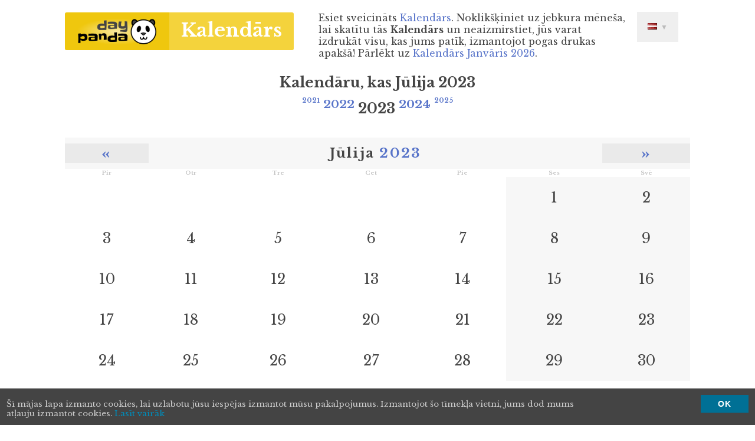

--- FILE ---
content_type: text/html; charset=utf-8
request_url: https://daypanda.com/lv/Kalend%C4%81rs/2023-07/j%C5%ABlija-2023
body_size: 3907
content:
<!DOCTYPE html>
<html lang="lv">
<head>
	<meta charset="utf-8">
	<meta http-equiv="X-UA-Compatible" content="IE=edge,chrome=1">
	<title>Jūlija 2023 kalendārs</title>
			<link rel="stylesheet" type="text/css" href="/css/styles.min.css">
    <link rel="manifest" href="/manifest.json">
	
    <link rel="shortcut icon" href="/favicon.ico" type="image/x-icon" sizes="16x16 24x24 32x32 64x64" />
    <link rel="apple-touch-icon" sizes="152x152" href="/apple-touch-icon-152x152.png">
    <link rel="apple-touch-icon-precomposed" href="/apple-touch-icon.png">
    <link rel="apple-touch-icon-precomposed" sizes="76x76" href="/apple-touch-icon-76x76.png">
    <link rel="apple-touch-icon-precomposed" sizes="120x120" href="/apple-touch-icon-120x120.png">
    <link rel="apple-touch-icon-precomposed" sizes="144x144" href="/apple-touch-icon-144x144.png">
    <link rel="apple-touch-icon-precomposed" sizes="152x152" href="/apple-touch-icon-152x152.png">
    <link rel="apple-touch-icon-precomposed" sizes="180x180" href="/apple-touch-icon-180x180.png">
    <meta name="msapplication-TileColor" content="#f6dede">
    <meta name="msapplication-TileImage" content="/apple-touch-icon-152x152.png">
	<meta name="description" content="Jūlija 2023 kalendārā. Kalendārā mēneša Jūlija gada 2023">
	<meta name="keywords" content="Jūlija, kalendāra 2023">
	<meta name="HandheldFriendly" content="True">
	<meta name="MobileOptimized" content="320">
	<meta name="viewport" content="width=device-width, initial-scale=1.0">
	<meta name="robots" content="index,follow
" />
		<meta content="https://daypanda.com/day-panda_calendar.png" property="og:image">
	<meta content="image/png" property="og:image:type">
	<meta content="1200" property="og:image:width">
	<meta content="630" property="og:image:height">
</head>
<body class="js">
	<section class="container row">
	<header class="row">
<div id="logo" class="column-5">
<h1><a id="logo-pic" href="/lv/Kalendārs"><img src="/day-panda_logo.png" alt="day panda" /></a><a id="logo-cal" href="/lv/Kalendārs" title="Kalendārs">Kalendārs</a></h1>
</div><div id="mission" class="column-7 row">
<p class="column-6">Esiet sveicināts <a href="/lv/Kalendārs" title="Kalendārs">Kalendārs</a>. Noklikšķiniet uz jebkura mēneša, lai skatītu tās <strong>Kalendārs</strong> un neaizmirstiet, jūs varat izdrukāt visu, kas jums patīk, izmantojot pogas drukas apakšā! Pārlēkt uz <a href="/lv/Kalendārs/2026-01/janvāris-2026">Kalendārs Janvāris 2026</a>.</p><aside id="lang-selector" class="dropdown-toggle column-1"><a href="#langs"><i class="flag flag-lv"></i>&nbsp; &#9660;</a></aside>
</div>
</header>
		<div class="row" id="year-list">
<h2 class="title">Kalendāru, kas Jūlija 2023</h2>

<h2 class="years">
			<a href="/lv/Kalendārs/2021" class="before-prev-year" title="Kalendārs 2021">2021</a>
				<a href="/lv/Kalendārs/2022" class="prev-year" title="Kalendārs 2022">2022</a>
	
	<span class="current-year"><strong>2023</strong></span>

			<a href="/lv/Kalendārs/2024" class="next-year" title="Kalendārs 2024">2024</a>
				<a href="/lv/Kalendārs/2025" class="after-next-year" title="Kalendārs 2025">2025</a>
	</h2>
</div>
		<div id="da-top" class="row center"></div>
	<div class="solo">
<table class="calendar">
	<thead>
		<tr class="navigation">
			<th>
													<a class="arrow" href="/lv/Kalendārs/2023-06/jūnijs-2023" title="Jūnijs 2023">&laquo;</i></a>
									</th>
			<th colspan="5">
							Jūlija <a href="/lv/Kalendārs/2023">2023</a>
						</th>
			<th>
										<a class="arrow" href="/lv/Kalendārs/2023-08/augusts-2023" title="Augusts 2023">&raquo;</i></a>
									</th>
		</tr>
		<tr class="days">
										<th><span class="day">Pir</span></th>
							<th><span class="day">Otr</span></th>
							<th><span class="day">Tre</span></th>
							<th><span class="day">Cet</span></th>
							<th><span class="day">Pie</span></th>
							<th><span class="day">Ses</span></th>
							<th><span class="day">Svē</span></th>
					</tr>
	</thead>
	<tbody>
							<tr title="Nedēļa 26">
									<td >
		</td>
									<td >
		</td>
									<td >
		</td>
									<td >
		</td>
									<td >
		</td>
									<td class="cell_1 cell_is_day ">
	1	</td>
									<td class="cell_2 cell_is_day ">
	2	</td>
							</tr>
					<tr title="Nedēļa 27">
									<td class="cell_3 cell_is_day ">
	3	</td>
									<td class="cell_4 cell_is_day ">
	4	</td>
									<td class="cell_5 cell_is_day ">
	5	</td>
									<td class="cell_6 cell_is_day ">
	6	</td>
									<td class="cell_7 cell_is_day ">
	7	</td>
									<td class="cell_8 cell_is_day ">
	8	</td>
									<td class="cell_9 cell_is_day ">
	9	</td>
							</tr>
					<tr title="Nedēļa 28">
									<td class="cell_10 cell_is_day ">
	10	</td>
									<td class="cell_11 cell_is_day ">
	11	</td>
									<td class="cell_12 cell_is_day ">
	12	</td>
									<td class="cell_13 cell_is_day ">
	13	</td>
									<td class="cell_14 cell_is_day ">
	14	</td>
									<td class="cell_15 cell_is_day ">
	15	</td>
									<td class="cell_16 cell_is_day ">
	16	</td>
							</tr>
					<tr title="Nedēļa 29">
									<td class="cell_17 cell_is_day ">
	17	</td>
									<td class="cell_18 cell_is_day ">
	18	</td>
									<td class="cell_19 cell_is_day ">
	19	</td>
									<td class="cell_20 cell_is_day ">
	20	</td>
									<td class="cell_21 cell_is_day ">
	21	</td>
									<td class="cell_22 cell_is_day ">
	22	</td>
									<td class="cell_23 cell_is_day ">
	23	</td>
							</tr>
					<tr title="Nedēļa 30">
									<td class="cell_24 cell_is_day ">
	24	</td>
									<td class="cell_25 cell_is_day ">
	25	</td>
									<td class="cell_26 cell_is_day ">
	26	</td>
									<td class="cell_27 cell_is_day ">
	27	</td>
									<td class="cell_28 cell_is_day ">
	28	</td>
									<td class="cell_29 cell_is_day ">
	29	</td>
									<td class="cell_30 cell_is_day ">
	30	</td>
							</tr>
					<tr title="Nedēļa 31">
									<td class="cell_31 cell_is_day ">
	31	</td>
									<td >
		</td>
									<td >
		</td>
									<td >
		</td>
									<td >
		</td>
									<td >
		</td>
									<td >
		</td>
							</tr>
			</tbody>
</table>
</div>
	<div id="da-bottom" class="row center"></div>
	<div class="row center" id="near-months">
	<ul>
							<li><a href="/lv/Kalendārs/2023-05/maijs-2023"> <i class="icon icon-left-open"></i>Kalendārs Maijs 2023</a></li>
							<li><a href="/lv/Kalendārs/2023-06/jūnijs-2023"> <i class="icon icon-left-open"></i>Kalendārs Jūnijs 2023</a></li>
			<li class="">Jūlija 2023</li>
					<li><a href="/lv/Kalendārs/2023-08/augusts-2023"> Kalendārs Augusts 2023 <i class="icon icon-right-open"></i></a></li>
					<li><a href="/lv/Kalendārs/2023-09/septembris-2023"> Kalendārs Septembris 2023 <i class="icon icon-right-open"></i></a></li>
		</ul>
</div>
	<footer class="row">
	<section class="column-4"><div>
		<ul class="menu">
			<li><a href="#logo"><i class="icon-up"></i> Atpakaļ uz sākumu</a></li>
			<li><a href="#footer" id="printer"><i class="icon-print"></i> Drukāt</a></li>

			<li><a href="/lv/Kalendārs"><i class="icon-calendar"></i> Kalendārs 2026</a></li>

			<li><a href="/lv/Kalendārs/2026-02/februāris-2026">Kalendārs Februāris 2026</a></li>

			<li><a href="/lv/Kalendārs/2026-03/marts-2026">Kalendārs Marts 2026</a></li>

			<li><a href="/lv/Kalendārs/2026-04/aprīlis-2026">Kalendārs Aprīlis 2026</a></li>

			<li><a href="/lv/contact?sc=82d6985e14a8078eb169f274a668ccd3a34ab1c6" rel="nofollow"><i class="icon-contact"></i> Kontaktpersona</a></li>

			<li><a href="/lv/privacy">Privātuma politika</a></li>

			<li><a><style>body.dark, body.dark #main { background-color: #333; }</style>
<div class="form-group">
<span>Dizains</span>
<label class="form-switch">
<span class="white">&#9728; Spilgtas krāsas</span> <input type="checkbox">
<i class="form-icon"></i> <span class="black">Tumšā krāsā &#127766;</span>
</label>
</div>
</a></li>
		</ul>

		<p class="copy">day panda &copy; 2026</p>
	</div></section>
	<section class="column-8"><div>
		<div class="row">
			<h4>Kalendāra tīmekļa vietnēm</h4>
			<p>Vai jums ir mājas lapā vai blogā? Parādīt mūsu kalendāra brīvā savā tīmekļa vietnē, izpildot šos norādījumus:</p></div>
		<div class="row">
			<div class="column-3">
<table class="calendar">
	<thead>
		<tr class="navigation">
			<th>
						</th>
			<th colspan="5">
							<a target="_blank" rel="noopener" href="/lv/Kalendārs/2026-01/janvāris-2026">Janvāris</a>
						</th>
			<th>
						</th>
		</tr>
		<tr class="days">
										<th><span class="day">Pir</span></th>
							<th><span class="day">Otr</span></th>
							<th><span class="day">Tre</span></th>
							<th><span class="day">Cet</span></th>
							<th><span class="day">Pie</span></th>
							<th><span class="day">Ses</span></th>
							<th><span class="day">Svē</span></th>
					</tr>
	</thead>
	<tbody>
							<tr title="Nedēļa 1">
									<td >
		</td>
									<td >
		</td>
									<td >
		</td>
									<td class="cell_1 cell_is_day ">
	1	</td>
									<td class="cell_2 cell_is_day ">
	2	</td>
									<td class="cell_3 cell_is_day ">
	3	</td>
									<td class="cell_4 cell_is_day ">
	4	</td>
							</tr>
					<tr title="Nedēļa 2">
									<td class="cell_5 cell_is_day ">
	5	</td>
									<td class="cell_6 cell_is_day ">
	6	</td>
									<td class="cell_7 cell_is_day ">
	7	</td>
									<td class="cell_8 cell_is_day ">
	8	</td>
									<td class="cell_9 cell_is_day ">
	9	</td>
									<td class="cell_10 cell_is_day ">
	10	</td>
									<td class="cell_11 cell_is_day ">
	11	</td>
							</tr>
					<tr title="Nedēļa 3">
									<td class="cell_12 cell_is_day ">
	12	</td>
									<td class="cell_13 cell_is_day ">
	13	</td>
									<td class="cell_14 cell_is_day ">
	14	</td>
									<td class="cell_15 cell_is_day ">
	15	</td>
									<td class="cell_16 cell_is_day ">
	16	</td>
									<td class="cell_17 cell_is_day ">
	17	</td>
									<td class="cell_18 cell_is_day ">
	18	</td>
							</tr>
					<tr title="Nedēļa 4">
									<td class="cell_19 cell_is_day ">
	19	</td>
									<td class="cell_20 cell_is_day ">
	20	</td>
									<td class="cell_21 cell_is_day ">
	21	</td>
									<td class="cell_22 cell_is_day ">
	22	</td>
									<td class="cell_23 cell_is_day ">
	23	</td>
									<td class="cell_24 cell_is_day ">
	24	</td>
									<td class="cell_25 cell_is_day ">
	25	</td>
							</tr>
					<tr title="Nedēļa 5">
									<td class="cell_26 cell_is_day today">
	26	</td>
									<td class="cell_27 cell_is_day ">
	27	</td>
									<td class="cell_28 cell_is_day ">
	28	</td>
									<td class="cell_29 cell_is_day ">
	29	</td>
									<td class="cell_30 cell_is_day ">
	30	</td>
									<td class="cell_31 cell_is_day ">
	31	</td>
									<td >
		</td>
							</tr>
			</tbody>
</table>
</div>
			<div class="column-4"><textarea readonly="readonly" rows="9"><div><iframe src="https://daypanda.com/lv/widget/calendar" frameBorder="0" width="240px" height="210px" style="border:medium none;overflow-x:hidden;overflow-y:hidden;margin-bottom:-5px;"><p>Jūsu pārlūkprogramma neatbalsta iframes. <a href="https://daypanda.com/lv/Kalendārs">Kalendārs</a>.</p></iframe><div style="position:relative;clear:left;overflow:visible;font-size:11px;height:20px;text-align:center;font-family:monospace;width:240px;"><a style="position:absolute;bottom:25px;right:0px;display:inline-block;padding:0px 7px;z-index:15;color:#777;text-decoration:none;" target="_blank" rel="noopener" href="http://daypanda.com/lv/Kalendārs">Kalendārs</a></div>
</div>
</textarea>
</div>
		</div>
		<div class="row"><p>Kopēt HTML kodu savā tīmekļa vietnē, kur vēlaties, lai parādās kalendāra daļu.</p></div>
	</div></section>
	<section id="lang-container" class="lang-container column-12"><div>
		<ul class="langs">
					<li><a href="/lv/Kalendārs"><i class="flag flag-lv"></i> Kalendārs</a></li>
		<li><a href="/lt/kalendorius"><i class="flag flag-lt"></i> kalendorius</a></li>
		<li><a href="/ur/کیلنڈر"><i class="flag flag-ur"></i> کیلنڈر</a></li>
		<li><a href="/uk/Календар"><i class="flag flag-uk"></i> Календар</a></li>
		<li><a href="/sk/Kalendár"><i class="flag flag-sk"></i> Kalendár</a></li>
		<li><a href="/sl/koledar"><i class="flag flag-sl"></i> koledar</a></li>
		<li><a href="/hu/naptár"><i class="flag flag-hu"></i> naptár</a></li>
		<li><a href="/calendar"><i class="flag flag-en"></i> calendar</a></li>
		<li><a href="/fr/calendrier"><i class="flag flag-fr"></i> calendrier</a></li>
		<li><a href="/es/calendario"><i class="flag flag-es"></i> calendario</a></li>
		<li><a href="/ru/Календарь"><i class="flag flag-ru"></i> Календарь</a></li>
		<li><a href="/ro/Calendar"><i class="flag flag-ro"></i> Calendar</a></li>
		<li><a href="/da/kalender"><i class="flag flag-da"></i> kalender</a></li>
		<li><a href="/nl/kalender"><i class="flag flag-nl"></i> kalender</a></li>
		<li><a href="/pt/calendário"><i class="flag flag-pt"></i> calendário</a></li>
		<li><a href="/it/calendario"><i class="flag flag-it"></i> calendario</a></li>
		<li><a href="/ja/カレンダー"><i class="flag flag-ja"></i> カレンダー</a></li>
		<li><a href="/sv/kalender"><i class="flag flag-sv"></i> kalender</a></li>
		<li><a href="/pl/Kalendarz"><i class="flag flag-pl"></i> Kalendarz</a></li>
		<li><a href="/no/Kalender"><i class="flag flag-no"></i> Kalender</a></li>
		<li><a href="/tr/Takvim"><i class="flag flag-tr"></i> Takvim</a></li>
		<li><a href="/ko/달력"><i class="flag flag-ko"></i> 달력</a></li>
		<li><a href="/fi/Kalenteri"><i class="flag flag-fi"></i> Kalenteri</a></li>
		<li><a href="/et/Kalender"><i class="flag flag-et"></i> Kalender</a></li>
		<li><a href="/de/Kalender"><i class="flag flag-de"></i> Kalender</a></li>
		<li><a href="/cs/Kalendář"><i class="flag flag-cs"></i> Kalendář</a></li>
		<li><a href="/bg/календар"><i class="flag flag-bg"></i> календар</a></li>
		<li><a href="/ar/التقويم"><i class="flag flag-ar"></i> التقويم</a></li>
		<li><a href="/vi/lịch"><i class="flag flag-vi"></i> lịch</a></li>
		<li><a href="/th/ปฏิทิน"><i class="flag flag-th"></i> ปฏิทิน</a></li>
		<li><a href="/zh/日历"><i class="flag flag-zh"></i> 日历</a></li>
		<li><a href="/he/לוח שנה"><i class="flag flag-he"></i> לוח שנה</a></li>
		<li><a href="/hi/कैलेंडर"><i class="flag flag-hi"></i> कैलेंडर</a></li>
		<li><a href="/id/Kalender"><i class="flag flag-id"></i> Kalender</a></li>
		</ul>
	</div></section>
</footer>
	</section>
	<style>
		@import url('//fonts.googleapis.com/css?family=Libre+Baskerville:400,700&subset=latin,latin-ext');
	</style>
	<script type="text/javascript">
		var perivalon = 'normal';
		var lang = 'lv';
	</script>
		<script type="text/javascript" src="/js/scripts.min.js"></script>
	<script>
  (function(i,s,o,g,r,a,m){i['GoogleAnalyticsObject']=r;i[r]=i[r]||function(){
  (i[r].q=i[r].q||[]).push(arguments)},i[r].l=1*new Date();a=s.createElement(o),
  m=s.getElementsByTagName(o)[0];a.async=1;a.src=g;m.parentNode.insertBefore(a,m)
  })(window,document,'script','https://www.google-analytics.com/analytics.js','ga');

  ga('create', 'UA-9794986-17', 'auto');
  ga('send', 'pageview');

</script>	<script async src="//pagead2.googlesyndication.com/pagead/js/adsbygoogle.js"></script>
</body>
</html>


--- FILE ---
content_type: text/css
request_url: https://daypanda.com/css/styles.min.css
body_size: 6006
content:
article,aside,details,figcaption,figure,footer,header,hgroup,main,nav,section,summary{display:block}audio,canvas,video{display:inline-block}audio:not([controls]){display:none;height:0}[hidden],template{display:none}html{font-family:sans-serif;-ms-text-size-adjust:100%;-webkit-text-size-adjust:100%}body{margin:0}a{background:transparent}a:focus{outline:thin dotted}a:active,a:hover{outline:0}h1{font-size:2em;margin:0.67em 0}abbr[title]{border-bottom:1px dotted}b,strong{font-weight:bold}dfn{font-style:italic}hr{-moz-box-sizing:content-box;box-sizing:content-box;height:0}mark{background:#ff0;color:#000}code,kbd,pre,samp{font-family:monospace, serif;font-size:1em}pre{white-space:pre-wrap}q{quotes:"\201C" "\201D" "\2018" "\2019"}small{font-size:80%}sub,sup{font-size:75%;line-height:0;position:relative;vertical-align:baseline}sup{top:-0.5em}sub{bottom:-0.25em}img{border:0}svg:not(:root){overflow:hidden}figure{margin:0}fieldset{border:1px solid #c0c0c0;margin:0 2px;padding:0.35em 0.625em 0.75em}legend{border:0;padding:0}button,input,select,textarea{font-family:inherit;font-size:100%;margin:0}button,input{line-height:normal}button,select{text-transform:none}button,html input[type="button"],input[type="reset"],input[type="submit"]{-webkit-appearance:button;cursor:pointer}button[disabled],html input[disabled]{cursor:default}input[type="checkbox"],input[type="radio"]{box-sizing:border-box;padding:0}input[type="search"]{-webkit-appearance:textfield;-moz-box-sizing:content-box;-webkit-box-sizing:content-box;box-sizing:content-box}input[type="search"]::-webkit-search-cancel-button,input[type="search"]::-webkit-search-decoration{-webkit-appearance:none}button::-moz-focus-inner,input::-moz-focus-inner{border:0;padding:0}textarea{overflow:auto;vertical-align:top}table{border-collapse:collapse;border-spacing:0}@media screen and (max-width: 400px){@-ms-viewport{width:320px}}img{max-width:100%;height:auto}@media \0screen{img{width:auto}}.row{*zoom:1;margin-right:auto;margin-left:auto;max-width:1060px;padding-left:20px;padding-right:20px}.row:before,.row:after{display:table;content:" "}.row:after{clear:both}.row .row{margin-right:0;margin-left:0;max-width:none;padding-right:0;padding-left:0}.mobile-column-1,.mobile-column-2,.mobile-column-3{display:block;float:left;min-height:1px;position:relative;*margin-right:-1px;margin-left:4.48113%}.row .mobile-column-1:first-child,.row .mobile-column-2:first-child,.row .mobile-column-3:first-child,.first-mobile-column{margin-left:0}.mobile-column-1{width:21.63915%}.mobile-column-2{width:47.75943%}.mobile-column-3{width:73.87972%}@media screen and (min-width: 480px){.tablet-column-1,.tablet-column-2,.tablet-column-3,.tablet-column-4,.tablet-column-5{display:block;float:left;min-height:1px;position:relative;*margin-right:-1px;margin-left:2.83019%}.row .tablet-column-1:first-child,.row .tablet-column-2:first-child,.row .tablet-column-3:first-child,.row .tablet-column-4:first-child,.row .tablet-column-5:first-child,.first-tablet-column{margin-left:0}.tablet-column-1{width:14.30818%}.tablet-column-2{width:31.44654%}.tablet-column-3{width:48.58491%}.tablet-column-4{width:65.72327%}.tablet-column-5{width:82.86164%}}@media screen and (min-width: 800px){.column-1,.column-2,.column-3,.column-4,.column-5,.column-6,.column-7,.column-8,.column-9,.column-10,.column-11{display:block;float:left;min-height:1px;position:relative;*margin-right:-1px;margin-left:1.88679%}.row .column-1:first-child,.row .column-2:first-child,.row .column-3:first-child,.row .column-4:first-child,.row .column-5:first-child,.row .column-6:first-child,.row .column-7:first-child,.row .column-8:first-child,.row .column-9:first-child,.row .column-10:first-child,.row .column-11:first-child,.first-column{margin-left:0}.column-1{width:6.60377%}.column-2{width:15.09434%}.column-3{width:23.58491%}.column-4{width:32.07547%}.column-5{width:40.56604%}.column-6{width:49.0566%}.column-7{width:57.54717%}.column-8{width:66.03774%}.column-9{width:74.5283%}.column-10{width:83.01887%}.column-11{width:91.50943%}.prefix-1{padding-left:8.49057%}.prefix-2{padding-left:16.98113%}.prefix-3{padding-left:25.4717%}.prefix-4{padding-left:33.96226%}.prefix-5{padding-left:42.45283%}.prefix-6{padding-left:50.9434%}.prefix-7{padding-left:59.43396%}.prefix-8{padding-left:67.92453%}.prefix-9{padding-left:76.41509%}.prefix-10{padding-left:84.90566%}.prefix-11{padding-left:93.39623%}.suffix-1{padding-right:8.49057%}.suffix-2{padding-right:16.98113%}.suffix-3{padding-right:25.4717%}.suffix-4{padding-right:33.96226%}.suffix-5{padding-right:42.45283%}.suffix-6{padding-right:50.9434%}.suffix-7{padding-right:59.43396%}.suffix-8{padding-right:67.92453%}.suffix-9{padding-right:76.41509%}.suffix-10{padding-right:84.90566%}.suffix-11{padding-right:93.39623%}.push-1{left:8.49057%}.push-2{left:16.98113%}.push-3{left:25.4717%}.push-4{left:33.96226%}.push-5{left:42.45283%}.push-6{left:50.9434%}.push-7{left:59.43396%}.push-8{left:67.92453%}.push-9{left:76.41509%}.push-10{left:84.90566%}.push-11{left:93.39623%}.pull-1{right:8.49057%}.pull-2{right:16.98113%}.pull-3{right:25.4717%}.pull-4{right:33.96226%}.pull-5{right:42.45283%}.pull-6{right:50.9434%}.pull-7{right:59.43396%}.pull-8{right:67.92453%}.pull-9{right:76.41509%}.pull-10{right:84.90566%}.pull-11{right:93.39623%}.column-11 .column-1,.column-11 .column-2,.column-11 .column-3,.column-11 .column-4,.column-11 .column-5,.column-11 .column-6,.column-11 .column-7,.column-11 .column-8,.column-11 .column-9,.column-11 .column-10{margin-left:2.06186%}.column-11 .column-1{width:7.21649%}.column-11 .column-2{width:16.49485%}.column-11 .column-3{width:25.7732%}.column-11 .column-4{width:35.05155%}.column-11 .column-5{width:44.3299%}.column-11 .column-6{width:53.60825%}.column-11 .column-7{width:62.8866%}.column-11 .column-8{width:72.16495%}.column-11 .column-9{width:81.4433%}.column-11 .column-10{width:90.72165%}.column-10 .column-1,.column-10 .column-2,.column-10 .column-3,.column-10 .column-4,.column-10 .column-5,.column-10 .column-6,.column-10 .column-7,.column-10 .column-8,.column-10 .column-9{margin-left:2.27273%}.column-10 .column-1{width:7.95455%}.column-10 .column-2{width:18.18182%}.column-10 .column-3{width:28.40909%}.column-10 .column-4{width:38.63636%}.column-10 .column-5{width:48.86364%}.column-10 .column-6{width:59.09091%}.column-10 .column-7{width:69.31818%}.column-10 .column-8{width:79.54545%}.column-10 .column-9{width:89.77273%}.column-9 .column-1,.column-9 .column-2,.column-9 .column-3,.column-9 .column-4,.column-9 .column-5,.column-9 .column-6,.column-9 .column-7,.column-9 .column-8{margin-left:2.53165%}.column-9 .column-1{width:8.86076%}.column-9 .column-2{width:20.25316%}.column-9 .column-3{width:31.64557%}.column-9 .column-4{width:43.03797%}.column-9 .column-5{width:54.43038%}.column-9 .column-6{width:65.82278%}.column-9 .column-7{width:77.21519%}.column-9 .column-8{width:88.60759%}.column-8 .column-1,.column-8 .column-2,.column-8 .column-3,.column-8 .column-4,.column-8 .column-5,.column-8 .column-6,.column-8 .column-7{margin-left:2.85714%}.column-8 .column-1{width:10%}.column-8 .column-2{width:22.85714%}.column-8 .column-3{width:35.71429%}.column-8 .column-4{width:48.57143%}.column-8 .column-5{width:61.42857%}.column-8 .column-6{width:74.28571%}.column-8 .column-7{width:87.14286%}.column-7 .column-1,.column-7 .column-2,.column-7 .column-3,.column-7 .column-4,.column-7 .column-5,.column-7 .column-6{margin-left:3.27869%}.column-7 .column-1{width:11.47541%}.column-7 .column-2{width:26.22951%}.column-7 .column-3{width:40.98361%}.column-7 .column-4{width:55.7377%}.column-7 .column-5{width:70.4918%}.column-7 .column-6{width:85.2459%}.column-6 .column-1,.column-6 .column-2,.column-6 .column-3,.column-6 .column-4,.column-6 .column-5{margin-left:3.84615%}.column-6 .column-1{width:13.46154%}.column-6 .column-2{width:30.76923%}.column-6 .column-3{width:48.07692%}.column-6 .column-4{width:65.38462%}.column-6 .column-5{width:82.69231%}.column-5 .column-1,.column-5 .column-2,.column-5 .column-3,.column-5 .column-4{margin-left:4.65116%}.column-5 .column-1{width:16.27907%}.column-5 .column-2{width:37.2093%}.column-5 .column-3{width:58.13953%}.column-5 .column-4{width:79.06977%}.column-4 .column-1,.column-4 .column-2,.column-4 .column-3{margin-left:5.88235%}.column-4 .column-1{width:20.58824%}.column-4 .column-2{width:47.05882%}.column-4 .column-3{width:73.52941%}.column-3 .column-1,.column-3 .column-2{margin-left:8%}.column-3 .column-1{width:28%}.column-3 .column-2{width:64%}.column-2 .column-1{margin-left:12.5%}.column-2 .column-1{width:43.75%}}.row .center-column{float:none;margin-left:auto !important;margin-right:auto}@media screen and (max-width: 479px){.hidden-mobile,.visible-tablet,.visible-desktop{display:none !important}}@media screen and (min-width: 480px) and (max-width: 799px){.visible-mobile,.hidden-tablet,.visible-desktop{display:none !important}}@media screen and (min-width: 800px){.visible-mobile,.visible-tablet,.hidden-desktop{display:none !important}}form{margin-bottom:20px}fieldset{margin-bottom:20px}input[type="text"],input[type="password"],input[type="email"],textarea,select{border:1px solid #ccc;padding:6px 4px;outline:none;-moz-border-radius:2px;-webkit-border-radius:2px;border-radius:2px;color:#777;display:block;background:#fff}select{padding:0}input[type="text"]:focus,input[type="password"]:focus,input[type="email"]:focus,textarea:focus{border:1px solid #aaa;color:#444;-moz-box-shadow:0 0 3px rgba(0,0,0,.2);-webkit-box-shadow:0 0 3px rgba(0,0,0,.2);box-shadow:0 0 3px rgba(0,0,0,.2)}textarea{min-height:60px}label,legend{display:block;font-weight:bold}input[type="checkbox"]{display:inline}label span,legend span{font-weight:normal;color:#444}@font-face{font-family:'calendar';src:url('/font/calendar.eot?38273602');src:url('/font/calendar.eot?38273602#iefix') format('embedded-opentype'),
url('/font/calendar.woff?38273602') format('woff'),
url('/font/calendar.ttf?38273602') format('truetype'),
url('/font/calendar.svg?38273602#calendar') format('svg');font-weight:normal;font-style:normal}[class^="icon-"]:before,[class*=" icon-"]:before{font-family:"calendar";font-style:normal;font-weight:normal;speak:none;display:inline-block;text-decoration:inherit;width:1em;margin-right:.2em;text-align:center;font-variant:normal;text-transform:none;line-height:1em;margin-left:.2em;-webkit-font-smoothing:antialiased;-moz-osx-font-smoothing:grayscale}.icon-print:before{content:'\e800'}.icon-up:before{content:'\e801'}.icon-contact:before{content:'\e802'}.icon-calendar:before{content:'\e803'}.icon-left-open:before{content:'\e804'}.icon-right-open:before{content:'\e805'}.icon-up-open:before{content:'\e806'}.icon-down-open:before{content:'\e807'}.icon-twitter-circled:before{content:'\e808'}.icon-facebook-circled:before{content:'\e809'}.icon-gplus-circled:before{content:'\e80a'}.flag{width:16px;height:11px;background-image:url('/flags_om.png');background-repeat:no-repeat;background-size:96px 66px;display:inline-block;vertical-align:baseline}.flag.flag-bg{background-position:-16px 0}.flag.flag-pt{background-position:-32px 0}.flag.flag-zh{background-position:-48px 0}.flag.flag-cs{background-position:-64px 0}.flag.flag-de{background-position:-80px 0}.flag.flag-da{background-position:0 -11px}.flag.flag-et{background-position:-16px -11px}.flag.flag-es{background-position:-32px -11px}.flag.flag-fi{background-position:-48px -11px}.flag.flag-fr{background-position:-64px -11px}.flag.flag-en{background-position:-80px -11px}.flag.flag-{background-position:-80px -11px}.flag.flag-el{background-position:0 -22px}.flag.flag-hu{background-position:-16px -22px}.flag.flag-id{background-position:-32px -22px}.flag.flag-he{background-position:-48px -22px}.flag.flag-hi{background-position:-64px -22px}.flag.flag-it{background-position:-80px -22px}.flag.flag-ja{background-position:0 -33px}.flag.flag-ko{background-position:-16px -33px}.flag.flag-lt{background-position:-32px -33px}.flag.flag-lv{background-position:-48px -33px}.flag.flag-nl{background-position:-64px -33px}.flag.flag-no{background-position:-80px -33px}.flag.flag-ur{background-position:0 -44px}.flag.flag-pl{background-position:-16px -44px}.flag.flag-ro{background-position:-32px -44px}.flag.flag-ru{background-position:-48px -44px}.flag.flag-ar{background-position:-64px -44px}.flag.flag-sv{background-position:-80px -44px}.flag.flag-sl{background-position:0 -55px}.flag.flag-sk{background-position:-16px -55px}.flag.flag-th{background-position:-32px -55px}.flag.flag-tr{background-position:-48px -55px}.flag.flag-uk{background-position:-64px -55px}.flag.flag-vi{background-position:-80px -55px}@media only screen and (min-device-pixel-ratio: 1.5),only screen and (-webkit-min-device-pixel-ratio: 1.5),only screen and (min--moz-device-pixel-ratio: 1.5),only screen and (min-resolution: 240dpi){.flag{background-image:url('/flags_om-2x.png')}}.message{padding:20px;border-radius:3px;color:#fff;margin-bottom:10px}.message p:last-child{margin-bottom:0px}.message.error{background-color:#c43c35;background-repeat:repeat-x;background-image:-khtml-gradient(linear, left top, left bottom, from(#ee5f5b), to(#c43c35));background-image:-moz-linear-gradient(top, #ee5f5b, #c43c35);background-image:-ms-linear-gradient(top, #ee5f5b, #c43c35);background-image:-webkit-gradient(linear, left top, left bottom, color-stop(0%, #ee5f5b), color-stop(100%, #c43c35));background-image:-webkit-linear-gradient(top, #ee5f5b, #c43c35);background-image:-o-linear-gradient(top, #ee5f5b, #c43c35);background-image:linear-gradient(top, #ee5f5b, #c43c35);filter:progid:DXImageTransform.Microsoft.gradient(startColorstr='#ee5f5b', endColorstr='#c43c35', GradientType=0);text-shadow:0 -1px 0 rgba(0, 0, 0, 0.25);border-color:#c43c35 #c43c35 #882a25;border-color:rgba(0, 0, 0, 0.1) rgba(0, 0, 0, 0.1) rgba(0, 0, 0, 0.25)}.message.notice{background-color:#339bb9;background-repeat:repeat-x;background-image:-khtml-gradient(linear, left top, left bottom, from(#5bc0de), to(#339bb9));background-image:-moz-linear-gradient(top, #5bc0de, #339bb9);background-image:-ms-linear-gradient(top, #5bc0de, #339bb9);background-image:-webkit-gradient(linear, left top, left bottom, color-stop(0%, #5bc0de), color-stop(100%, #339bb9));background-image:-webkit-linear-gradient(top, #5bc0de, #339bb9);background-image:-o-linear-gradient(top, #5bc0de, #339bb9);background-image:linear-gradient(top, #5bc0de, #339bb9);filter:progid:DXImageTransform.Microsoft.gradient(startColorstr='#5bc0de', endColorstr='#339bb9', GradientType=0);text-shadow:0 -1px 0 rgba(0, 0, 0, 0.25);border-color:#339bb9 #339bb9 #22697d;border-color:rgba(0, 0, 0, 0.1) rgba(0, 0, 0, 0.1) rgba(0, 0, 0, 0.25)}.message.success{background-color:#57a957;background-repeat:repeat-x;background-image:-khtml-gradient(linear, left top, left bottom, from(#62c462), to(#57a957));background-image:-moz-linear-gradient(top, #62c462, #57a957);background-image:-ms-linear-gradient(top, #62c462, #57a957);background-image:-webkit-gradient(linear, left top, left bottom, color-stop(0%, #62c462), color-stop(100%, #57a957));background-image:-webkit-linear-gradient(top, #62c462, #57a957);background-image:-o-linear-gradient(top, #62c462, #57a957);background-image:linear-gradient(top, #62c462, #57a957);filter:progid:DXImageTransform.Microsoft.gradient(startColorstr='#62c462', endColorstr='#57a957', GradientType=0);text-shadow:0 -1px 0 rgba(0, 0, 0, 0.25);border-color:#57a957 #57a957 #3d773d;border-color:rgba(0, 0, 0, 0.1) rgba(0, 0, 0, 0.1) rgba(0, 0, 0, 0.25)}#sid-container{position:fixed;bottom:0;right:0;width:100%;color:#ccc;padding:0.7em;background-color:#444;font-size:16px;box-sizing:border-box;z-index:250;-webkit-backface-visibility:hidden}.sid-message{position:relative}#sid-container p{font-size:0.85em;margin:0px;line-height:1.2;width:80%;display:inline-block}#sid-container p > a{color:#008CBA;margin-right:1em;display:inline-block}#sid-container .sid-button{display:inline-block;text-align:right;float:right}#sid-container button{display:inline-block;position:relative;padding:0.5em 2em;letter-spacing:0.075em;margin-bottom:0px;font-size:0.9em;background-color:#007095;color:#FFF;border-width:0px;cursor:pointer;font-family:"Helvetica Neue", "Helvetica", sans-serif;font-weight:700}@media screen and (max-width: 479px){#sid-container p{width:65%}}@media screen and (min-width: 800px){#sid-container p{padding-top:8px}}@media print{#sid-container{display:none}}.form-switch{display:block;line-height:1.2rem;margin:.2rem 0 .6rem -2rem;min-height:1.2rem;padding:.1rem .4rem .1rem 1.2rem;position:relative}.form-switch input{clip:rect(0, 0, 0, 0);height:1px;margin:-1px;overflow:hidden;position:absolute;width:1px}.form-switch input:focus + .form-icon{border-color:#F65152;box-shadow:0 0 0 .1rem rgb(246, 81, 82, .2)}.form-switch input:checked + .form-icon{background:#F65152;border-color:#F65152}.form-switch .form-icon{border:.05rem solid #bcc3ce;cursor:pointer;display:inline-block;position:absolute;transition:all .2s ease}.form-switch{padding-left:2rem}.form-switch .form-icon{background:#bcc3ce;background-clip:padding-box;border-radius:.45rem;height:.9rem;top:.25rem;width:1.8rem}body[dir="rtl"] .form-switch .form-icon{transform:rotate(180deg)}.form-switch .form-icon::before{background:#fff;border-radius:50%;content:"";display:block;height:.9rem;left:0;position:absolute;top:0;transition:all .2s ease;width:.9rem}.form-switch input:checked + .form-icon::before{left:.9rem}.form-switch input:active + .form-icon::before{background:#f7f8f9}.form-switch span.white{color:#ddd;font-weight:inherit}.form-switch span.black{margin-left:2.12rem;font-weight:inherit}body[dir="rtl"] .form-switch span.black{margin-left:0;margin-right:2.52rem}body{background:#fff;color:#444;font-family:'Libre Baskerville', 'Nimbus Sans L', helvetica, arial}a{color:#5874c9;text-decoration:none}a:hover{color:#444}.calendar .navigation a.arrow:visited{color:#f7f7f7}#logo{text-align:center}@media screen and (max-width: 799px){#logo h1{margin:0px}}#logo a{background-color:#5874c9;color:#fff;-moz-border-radius:3px;-webkit-border-radius:3px;border-radius:3px;padding:10px 20px;display:block;float:left;min-height:44px}#logo a:hover{background-color:#555}@media screen and (max-width: 799px){#logo a{display:inline-block;width:100%;padding:10px 0px}}#logo #logo-cal{-moz-border-top-left-radius:0;-webkit-border-top-left-radius:0;border-top-left-radius:0;-moz-border-bottom-left-radius:0;-webkit-border-bottom-left-radius:0;border-bottom-left-radius:0;background-color:#f4d33c}@media screen and (max-width: 799px){#logo #logo-cal{-moz-border-top-right-radius:0;-webkit-border-top-right-radius:0;border-top-right-radius:0;-moz-border-bottom-right-radius:0;-webkit-border-bottom-right-radius:0;border-bottom-right-radius:0;position:absolute;left:-20px;width:auto;margin-left:20px;padding-left:20px;padding-right:20px;text-align:left;display:flex;align-items:center;justify-content:center}}@media screen and (max-width: 500px){#logo #logo-cal{font-size:0.4em;padding-left:10px;padding-right:15px}}@media screen and (min-width: 800px) and (max-width: 932px){#logo #logo-cal{font-size:0.5em;line-height:2.5em}}#logo #logo-pic{text-align:right;background-color:#efc70e;-moz-border-top-right-radius:0;-webkit-border-top-right-radius:0;border-top-right-radius:0;-moz-border-bottom-right-radius:0;-webkit-border-bottom-right-radius:0;border-bottom-right-radius:0;padding-bottom:0px;display:inline-block}#logo #logo-pic img{height:45px}@media screen and (max-width: 799px){#logo #logo-pic img{padding-right:20px}}@media screen and (max-width: 500px){#logo #logo-pic img{padding-right:10px}}@media screen and (max-width: 799px){#logo #logo-pic{margin-left:20px}}@media screen and (max-width: 799px){#logo{margin-top:0px}}.center{text-align:center}hr{border:none;border-top:1px solid #ccc;border-bottom:1px solid #fff}#social i{font-size:2em;color:#efc70e;margin-top:40px}#mission{padding-top:20px}@media screen and (max-width: 799px){#mission{clear:both}}#year-list{margin:15px 0px 0px}#year-list h2{text-align:center;margin-top:10px}#year-list h2 .prev-year,#year-list h2 .next-year,#year-list h2 .before-prev-year,#year-list h2 .after-next-year{vertical-align:top;font-weight:bold}#year-list h2 .prev-year,#year-list h2 .next-year{font-size:0.8em}#year-list h2 .before-prev-year,#year-list h2 .after-next-year{font-size:0.45em}#year-list h2 .current-year{top:5px;position:relative}#year-list h2.title{margin-bottom:0px}.solo,body.iframe > .column-3{width:100%;margin-left:0px;margin-bottom:20px}.calendar{text-align:center;width:100%}.calendar tr.navigation{letter-spacing:0.1em;background-color:#f7f7f7}.solo .calendar tr.navigation{font-size:1.4em}.solo .calendar tr.navigation th{padding:10px 0px}.calendar tr.navigation a.arrow{background-color:#eaeaea;display:inline-block;height:100%;width:100%;font-size:1.2em}.calendar tr.navigation a.arrow:hover{background-color:#efc70e;color:#444}.calendar thead .days{color:#c4c4c4;font-size:0.6em}.calendar thead .days span.day{overflow:hidden;max-height:13px;display:block}.calendar .cell_is_day{padding:5px 0px;cursor:default}.calendar .cell_is_day.today{background-color:#efc70e !important}.solo .calendar .cell_is_day{padding:20px 0px;font-size:1.5em}@media screen and (max-width: 799px){.solo .calendar .cell_is_day{padding:10px}}@media screen and (max-width: 390px){.solo .calendar .cell_is_day{font-size:1em}}.calendar .cell_is_day:nth-child(6),.calendar .cell_is_day:nth-child(7){background-color:#f7f7f7}@media screen and (min-width: 390px) and (max-width: 799px){.calendar .cell_is_day{padding:10px}}@media screen and (max-width: 100px){.calendar .cell_is_day{padding:0px}}@media screen and (max-width: 799px){.calendar{margin-bottom:40px}}.row.calendar-container{margin-bottom:15px}.row.calendar-container table.calendar{border:#fff solid 1px;transition:all 0.4s}.row.calendar-container table.calendar:hover{border-color:#5874c9;transition:all 0.4s}.row.calendar-container table.calendar *{cursor:pointer}@media screen and (max-width: 799px){.row.calendar-container{margin-bottom:0px}}ul.langs{list-style-type:none;padding:0px;margin-top:0px}@media screen and (min-width: 481px) and (max-width: 799px){ul.langs{margin-top:2em}}ul.langs li{margin-bottom:3px;display:inline-block;line-height:2em}@media screen and (min-width: 800px){ul.langs li{width:18%;margin-left:1%}}@media screen and (min-width: 481px) and (max-width: 799px){ul.langs li{display:inline-block;width:26%;padding-left:3%;margin-right:2%}}@media screen and (max-width: 480px){ul.langs li{display:block;float:left;clear:left}}ul.langs a{color:#555}ul.langs a:hover{color:#efc70e}footer{border-top:#dedede dashed 1px}footer > section > div{padding:10px}@media screen and (max-width: 799px){footer > section > div{border-right-width:0px}}footer > section:first-child > div{border-right:#dedede dashed 1px}footer ul.menu{text-align:center;list-style-type:none;padding:0px;margin-top:0px}footer ul.menu li{margin-bottom:10px}footer ul.menu a{background-color:#5874c9;color:#fff;-moz-border-radius:2px;-webkit-border-radius:2px;border-radius:2px;display:inline-block;padding:5px 0px;width:100%}footer ul.menu a:hover{background-color:#555}footer textarea{width:90%;font-family:monospace;font-size:0.9em}@media screen and (max-width: 799px){footer textarea{width:98%}}footer #footer-logo{padding:15%;width:70%}footer .copy{color:#c2c2c2;text-align:center;font-weight:700;font-size:0.8em}#contact-form label{margin-top:20px}#contact-form textarea{min-width:70%;margin-bottom:20px}#contact-form #contact-submit{background-color:#5874c9;color:#fff;-moz-border-radius:2px;-webkit-border-radius:2px;border-radius:2px;border:0px;display:inline-block;min-width:50%;padding:4px 0px}#contact-form #contact-submit:hover{background-color:#555}#da-top{margin-top:5px}#da-top,#da-bottom{margin-bottom:15px}@media screen and (max-width: 500px){#da-top{margin-left:-15px}}@media screen and (max-width: 359px){#da-top{margin-left:-20px}}@media screen and (max-width: 400px){#da-bottom{margin-left:-10px}}#lang-selector a{color:#bbb;padding:1.5em 1em;background-color:rgba(215, 215, 215, 0.4)}@media screen and (max-width: 799px){#lang-selector a{padding:0.7em 0.2em 0.7em 0.4em;min-height:10px;text-align:center;background-color:rgba(215, 215, 215, 0.7)}}@media screen and (min-width: 800px){#lang-selector a{display:block;min-width:3em}}#lang-selector{vertical-align:middle;font-size:12px;text-align:center}@media screen and (max-width: 799px){#lang-selector{margin-right:25px;display:inline-block;float:left;clear:none}}#lang-container{clear:both;padding-top:20px}@media screen and (max-width: 799px){#lang-container{padding-top:5px}}#mission p{margin:0px;padding:0px}#near-months{margin-bottom:10px}#near-months ul{list-style-type:none;margin:0px;text-align:center;display:inline-block;padding-left:0px}#near-months ul li{display:inline-block;float:left;text-align:center;padding:5px;background-color:#fafafa;font-weight:700;font-size:0.8em}@media screen and (min-width: 800px) and (max-width: 999px){#near-months ul li{font-size:0.6em}}@media screen and (max-width: 799px){#near-months ul li{clear:both;width:100%}}@media print{header,footer,#year-list,.da,#da-top,#da-bottom,.calendar tr.navigation a.arrow,#near-months{display:none}.column-3{width:22%;float:left;display:inline-block;margin-right:3%}@page{size:5.5in 10in;margin:1.5cm 1cm}@page{size:landscape}.row.calendar-container{margin-bottom:6px}.calendar thead .days span.day{font-size:0.9em}}body{transition:background-color .05s ease-out}html body.dark{background-color:#444;color:#ddd}body.dark #near-months ul li,body.dark .calendar .cell_is_day:nth-child(6),body.dark .calendar .cell_is_day:nth-child(7),body.dark .calendar tr.navigation{background-color:#555}body.dark .calendar tr.navigation a.arrow{background-color:#333}body.dark .calendar thead .days{color:#666}body.dark ul.langs a{color:#bbb}body.dark a:hover{color:#f4d33c}body.dark .row.calendar-container table.calendar,body.dark footer,body.dark footer > section:first-child > div{border-color:#555}body.dark .row.calendar-container table.calendar:hover{border-color:#5874c9}body.dark input[type="text"],body.dark textarea{color:#eee;background-color:#555}

--- FILE ---
content_type: text/plain
request_url: https://www.google-analytics.com/j/collect?v=1&_v=j102&a=253625625&t=pageview&_s=1&dl=https%3A%2F%2Fdaypanda.com%2Flv%2FKalend%25C4%2581rs%2F2023-07%2Fj%25C5%25ABlija-2023&ul=en-us%40posix&dt=J%C5%ABlija%202023%20kalend%C4%81rs&sr=1280x720&vp=1280x720&_u=IEBAAEABAAAAACAAI~&jid=163234147&gjid=909115489&cid=1018264471.1769398251&tid=UA-9794986-17&_gid=1070210508.1769398251&_r=1&_slc=1&z=423886837
body_size: -449
content:
2,cG-V30XYSWJL3

--- FILE ---
content_type: application/javascript
request_url: https://daypanda.com/js/scripts.min.js
body_size: 5363
content:
!function(b,c,d,f,h,i){h=function(a,b,c,d){c=-1
d=[]
while(b=a[++c])d[c]=b
return d}
i=function(action,type,element,callback,method){method={on:'addEventListener',off:'removeEventListener'}[action]
try{element[method](type,callback,false)}catch(e){method={on:'attachEvent',off:'detachEvent'}[action]
element[method](action+type,function(){callback.apply(element,arguments)})}}
this.$=function(a){return new $[d].i(a)}
f={length:0,i:function(a){c.push.apply(this,a&&a.nodeType?[a]:""+a===a?h(b.querySelectorAll(a)):/^f/.test(typeof a)?$(b).r(a):null)},r:function(a){/c/.test(b.readyState)?a():$(b).on('DOMContentLoaded',a)
return this},on:function(a,b){return this.each(function(c){i('on',a,this,b)})},off:function(a,b){return this.each(function(c){i('off',a,this,b)})},each:function(a,b,c,d){for(b=this,c=0,d=b.length;c<d;++c){a.call(b[c],b[c],c,b)}
return b},splice:c.splice}
$[d]=f.i[d]=f}(document,[],'prototype');var Sid;Sid=(function(){function Sid(options){var i,r;this.replace=function(s,t,u){i=s.indexOf(t);r="";if(i==-1)return s;r+=s.substring(0,i)+u;if(i+t.length<s.length)
r+=this.replace(s.substring(i+t.length,s.length),t,u);return r;};if(!('remove'in Element.prototype)){Element.prototype.remove=function(){this.parentElement.removeChild(this);};}
this.settings={dev:false,lang:'el',view:'<div class="sid-message"><p>{copy}</p><div class="sid-button"><button>OK</button></div></div>',policyUrl:'/privacy'};this.copy={en:'This website uses cookies to improve your experience with our services. By using this website, you give us permission to use cookies. <a href="{policyUrl}">Read more</a>',el:'Αυτή η ιστοσελίδα χρησιμοποιεί cookies για να βελτιώσει την εμπειρία σας με τις υπηρεσίες μας. Χρησιμοποιώντας αυτή την ιστοσελίδα, μας δίνετε άδεια για τη χρήση cookies. <a href="{policyUrl}">Διαβάστε περισσότερα</a>',fr:'Ce site utilise des cookies pour améliorer votre expérience avec nos services. En utilisant ce site, vous nous donnez la permission d\'utiliser ces cookies. <a href="{policyUrl}">Lire la suite</a>',es:'Este sitio web utiliza cookies para mejorar su experiencia con nuestros servicios. Mediante el uso de este sitio web, usted nos da permiso para usar cookies. <a href="{policyUrl}">Leer más</a>',ru:'Этот сайт использует cookies улучшить ваш опыт с нашими услугами. Используя этот сайт, вы даете нам разрешение использовать cookies. <a href="{policyUrl}">Подробнее</a>',ro:'Acest site foloseste cookies pentru a îmbunătăţi experienţa dumneavoastră cu serviciile noastre. Utilizând acest site, să ne daţi permisiunea de a utiliza cookies. <a href="{policyUrl}">Citeşte mai mult</a>',da:'Denne hjemmeside bruger cookies til at forbedre din oplevelse af vores tjenester. Ved hjælp af denne hjemmeside, giver du os tilladelse til at bruge cookies. <a href="{policyUrl}">Læs mere</a>',nl:'Deze website maakt gebruik cookies om uw ervaring met onze diensten te verbeteren. Door het gebruik van deze website, geeft u ons toestemming om te gebruiken cookies. <a href="{policyUrl}">Lees meer</a>',pt:'Este site usa cookies para melhorar a sua experiência com nossos serviços. Ao utilizar este site, você nos dá permissão para usar cookies. <a href="{policyUrl}">Leia mais</a>',it:'Questo sito Web utilizza cookies per migliorare la tua esperienza con i nostri servizi. Utilizzando questo sito, ci dal permesso di utilizzare cookies. <a href="{policyUrl}">Per saperne di più</a>',ja:'このウェブサイトを使用して cookies 当社のサービスとあなたの経験を改善するために。このウェブサイトを使用して、あなたは私たちを使用する許可を与える cookies。<a href="{policyUrl}">続きを読む</a>',sv:'Denna webbplats använder cookies att förbättra din upplevelse med våra tjänster. Genom att använda denna webbplats, ger du oss tillåtelse att använda cookies. <a href="{policyUrl}">Läs mer</a>',pl:'Ta strona używa cookies poprawić swoje doświadczenia z naszych usług. Za pomocą tej strony internetowej, możesz nam zgody na wykorzystanie cookies. <a href="{policyUrl}">Czytaj więcej</a>',no:'Dette nettstedet bruker cookies å forbedre din erfaring med våre tjenester. Ved å bruke dette nettstedet, gir du oss tillatelse til å bruke cookies. <a href="{policyUrl}">Les mer</a>',tr:'Bu web sitesi, hizmetlerimizle olan deneyiminizi geliştirmek için çerezleri kullanmaktadır. Bu web sitesini kullanarak, bize çerezleri kullanma izni veriyorsunuz. <a href="{policyUrl}">Daha fazla oku</a>',ko:'이 웹사이트를 사용 하 여 cookies 우리의 서비스와 함께 귀하의 경험을 개선 하기 위해. 이 웹사이트를 사용 하 여 당신은 우리에 게 허락 하려면 cookies. <a href="{policyUrl}">읽기 더 많은</a>',fi:'Tämä sivusto käyttää cookies parantamaan yksiköittemme kanssa. Käyttämällä tätä sivustoa annat meille luvan käyttää cookies. <a href="{policyUrl}">Lue lisää</a>',et:'Käesolev veebisait kasutab cookies tõhustada meie teenuseid. Veebilehte kasutades te annate meile loa kasutada cookies. <a href="{policyUrl}">Loe edasi</a>',de:'Diese Website benutzt cookies, Ihre Erfahrungen mit unseren Dienstleistungen zu verbessern. Durch die Nutzung dieser Website erteilen Sie uns die Erlaubnis verwenden cookies. <a href="{policyUrl}">Lesen Sie mehr</a>',cs:'Tato stránka používá cookies zlepšit vaše zkušenosti s našimi službami. Používáním této stránky nám svolení k použití cookies. <a href="{policyUrl}">Přečtěte si více</a>',bg:'Този сайт използва cookies да подобрят своя опит с нашите услуги. Използвайки този сайт, вие ни даде разрешение да използват cookies. <a href="{policyUrl}">Прочети повече</a>',vi:'Trang web này sử dụng cookies để cải thiện kinh nghiệm của bạn với dịch vụ của chúng tôi. Bằng cách sử dụng trang web này, bạn cung cấp cho chúng tôi sự cho phép để sử dụng anh.... <a href="{policyUrl}">Đọc thêm</a>',th:'เว็บไซต์นี้ใช้ ๑๑ เพื่อปรับปรุงประสบการณ์ของคุณกับบริการของเรา โดยใช้เว็บไซต์นี้ คุณเราอนุญาตให้ใช้ ๑๑ <a href="{policyUrl}">อ่านเพิ่มเติม</a>',zh:'本网站使用 cookies 来改善我们的服务您的体验。通过使用本网站，您给我们使用权限 cookies。<a href="{policyUrl}">阅读更多</a>',hi:'इस वेबसाइट का उपयोग करता है cookies हमारी सेवाओं के साथ अपने अनुभव में सुधार करने के लिए। इस वेबसाइट का उपयोग करके, आप हमें का उपयोग करने की अनुमति दे cookies। <a href="{policyUrl}">और अधिक पढ़ें</a>',id:'Website ini menggunakan cookies untuk meningkatkan pengalaman Anda dengan layanan kami. Dengan menggunakan website ini, Anda memberikan izin untuk menggunakan cookies. <a href="{policyUrl}">Baca lebih lanjut</a>',lv:'Šī mājas lapa izmanto cookies, lai uzlabotu jūsu iespējas izmantot mūsu pakalpojumus. Izmantojot šo tīmekļa vietni, jums dod mums atļauju izmantot cookies. <a href="{policyUrl}">Lasīt vairāk</a>',lt:'Ši svetainė naudoja cookies pagerinti savo patirtimi su mūsų paslaugomis. Naudodamiesi šia svetaine, jūs suteikiate mums teisę naudotis cookies. <a href="{policyUrl}">Skaityti daugiau</a>',uk:'Даний сайт використовує cookies поліпшити ваш досвід роботи з нашими службами. Використовуючи цей сайт, ви даєте нам дозвіл на використання cookies. <a href="{policyUrl}">Детальніше</a>',sk:'Táto stránka používa cookies zlepšiť vaše skúsenosti s našimi službami. Používaním tohto webu, nám dať súhlas na použitie cookies. <a href="{policyUrl}">Prečítajte si viac</a>',sl:'Ta spletna stran uporablja cookies za izboljšanje vaše izkušnje z našimi storitvami. Z uporabo te spletne strani, vi nam dovoljenje za uporabo cookies. <a href="{policyUrl}">Preberite več</a>',hu:'Ez az oldal használ cookies szolgáltatásainkkal élményének fokozása. A honlap használatával Ön ad minket engedély-hoz használ cookies. <a href="{policyUrl}">Tudjon meg többet</a>'};for(var s in options){this.settings[s]=options[s];}
this.alreadyAccepted=function(){var accepted=document.cookie.replace(/(?:(?:^|.*;\s*)sidAccepted\s*=\s*([^;]*).*$)|^.*$/,"$1");return accepted==='true';};this.accept=function(e){e.preventDefault();e.stopPropagation();var d=new Date();d.setDate(d.getDate()+2*365);var expiration=d.toUTCString();document.cookie='sidAccepted=true; path=/; expires='+expiration;document.querySelector('#sid-container').remove();};this.render=function(){if(this.alreadyAccepted()){return;}
if(this.copy[this.settings.lang]===undefined){return;}
var message=this.replace(this.copy[this.settings.lang],'{policyUrl}',this.settings.policyUrl);var content=this.replace(this.settings.view,'{copy}',message);var container=document.createElement("div");container.id='sid-container';container.innerHTML=content;document.querySelector('body').appendChild(container);var touch='ontouchstart'in window||false;var correctEvent=touch?'touchstart':'click';document.querySelector('.sid-message button').addEventListener(correctEvent,this.accept,false);};return this;}
return Sid;})();var themeSwitcher;themeSwitcher=(function(){function themeSwitcher(checkboxSelector){self=this;this.checkbox=document.querySelector(checkboxSelector);this.checkbox.addEventListener('change',function(e){var theme=self.checkbox.checked?'dark':false;self.setCookie(theme);self.setClass(theme);});this.setClass=function(theme){var body=document.querySelector('body');if(theme==='dark'){body.classList.add('dark');}else{body.classList.remove('dark');}};this.setCookie=function(theme){var d=new Date();if(theme){d.setDate(d.getDate()+2*365);}else{theme='none';d.setDate(d.getDate()-2*365);}
var expiration=d.toUTCString();document.cookie='theme='+theme+'; path=/; expires='+expiration;};this.getCookie=function(){var theme=document.cookie.replace(/(?:(?:^|.*;\s*)theme\s*=\s*([^;]*).*$)|^.*$/,"$1");return theme||false;};if(this.getCookie()==='dark'){self.checkbox.checked=1;}
return this;}
return themeSwitcher;})();$(function(){logo=$('#logo a')[0].innerHTML;$('div.calendar-container table.calendar').on('click',function(e){e.preventDefault();e.stopPropagation();location.href=this.getElementsByTagName('a')[0].getAttribute('href');});var touch=('ontouchstart'in window)||false;var correctEvent=touch?'touchend':'click';$('footer textarea').on('click',function(e){this.select();});$('#printer').on('click',function(e){e.preventDefault();window.print();});var langUrl=(lang==='en')?'':'/'+lang;var opt={lang:lang,policyUrl:langUrl+'/privacy'}
var cookies=new Sid(opt);cookies.render();if(window.matchMedia('(max-width: 799px)').matches){$('#logo-cal')[0].insertBefore($('#lang-selector')[0],$('#logo-cal')[0].childNodes[0])}
var toggleMenu=function(e){if($('header #lang-container').length>0){if(window.matchMedia('(max-width: 799px)').matches){$('#mission')[0].style['display']='block';}
$('footer')[0].appendChild($('#lang-container')[0]);}else{if(window.matchMedia('(max-width: 799px)').matches){$('#mission')[0].style['display']='none';}
$('header')[0].appendChild($('#lang-container')[0]);}
e.preventDefault();};$('#lang-selector').on(correctEvent,toggleMenu);darkTheme=new themeSwitcher('.form-switch input[type="checkbox"]');});;